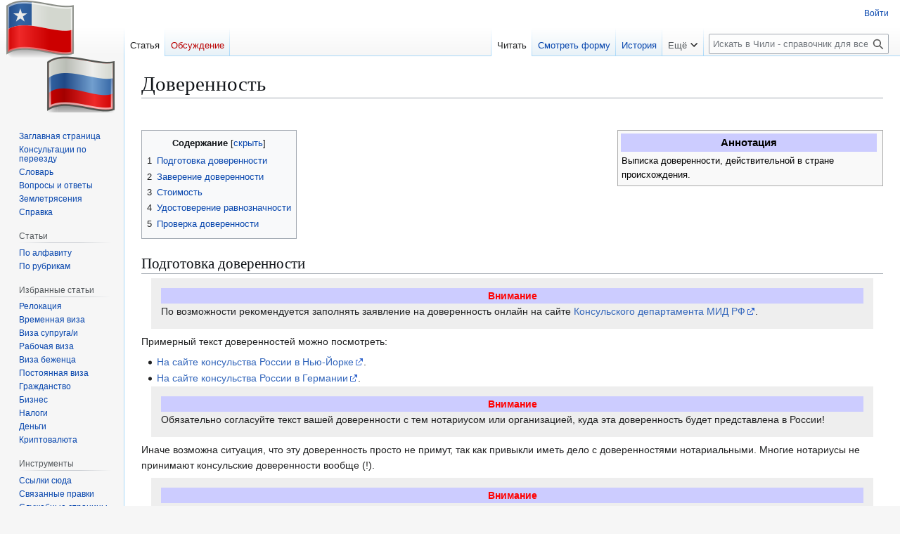

--- FILE ---
content_type: text/html; charset=UTF-8
request_url: http://chileru.org/%D0%94%D0%BE%D0%B2%D0%B5%D1%80%D0%B5%D0%BD%D0%BD%D0%BE%D1%81%D1%82%D1%8C
body_size: 12939
content:
<!DOCTYPE html>
<html class="client-nojs" lang="ru" dir="ltr">
<head>
<meta charset="UTF-8">
<title>Доверенность — Чили - справочник для всех</title>
<script>(function(){var className="client-js";var cookie=document.cookie.match(/(?:^|; )chilerumwclientpreferences=([^;]+)/);if(cookie){cookie[1].split('%2C').forEach(function(pref){className=className.replace(new RegExp('(^| )'+pref.replace(/-clientpref-\w+$|[^\w-]+/g,'')+'-clientpref-\\w+( |$)'),'$1'+pref+'$2');});}document.documentElement.className=className;}());RLCONF={"wgBreakFrames":false,"wgSeparatorTransformTable":[",\t."," \t,"],"wgDigitTransformTable":["",""],"wgDefaultDateFormat":"dmy","wgMonthNames":["","январь","февраль","март","апрель","май","июнь","июль","август","сентябрь","октябрь","ноябрь","декабрь"],"wgRequestId":"1d2e80f90f806c7f7c5167e0","wgCanonicalNamespace":"","wgCanonicalSpecialPageName":false,"wgNamespaceNumber":0,"wgPageName":"Доверенность","wgTitle":"Доверенность","wgCurRevisionId":5433,"wgRevisionId":5433,"wgArticleId":633,"wgIsArticle":true,"wgIsRedirect":false,"wgAction"
:"view","wgUserName":null,"wgUserGroups":["*"],"wgCategories":["Право","Документы","Статьи"],"wgPageViewLanguage":"ru","wgPageContentLanguage":"ru","wgPageContentModel":"wikitext","wgRelevantPageName":"Доверенность","wgRelevantArticleId":633,"wgIsProbablyEditable":false,"wgRelevantPageIsProbablyEditable":false,"wgRestrictionEdit":[],"wgRestrictionMove":[],"wgPageFormsTargetName":null,"wgPageFormsAutocompleteValues":[],"wgPageFormsAutocompleteOnAllChars":false,"wgPageFormsFieldProperties":[],"wgPageFormsCargoFields":[],"wgPageFormsDependentFields":[],"wgPageFormsCalendarValues":[],"wgPageFormsCalendarParams":[],"wgPageFormsCalendarHTML":null,"wgPageFormsGridValues":[],"wgPageFormsGridParams":[],"wgPageFormsContLangYes":null,"wgPageFormsContLangNo":null,"wgPageFormsContLangMonths":[],"wgPageFormsHeightForMinimizingInstances":800,"wgPageFormsDelayReload":false,"wgPageFormsShowOnSelect":[],"wgPageFormsScriptPath":"/extensions/PageForms","edgValues":[],
"wgPageFormsEDSettings":null,"wgAmericanDates":false,"wgCargoDefaultQueryLimit":100,"wgCargoMapClusteringMinimum":80,"wgCargoMonthNamesShort":["янв","фев","мар","апр","май","июн","июл","авг","сен","окт","ноя","дек"],"wgCiteReferencePreviewsActive":true,"wgPopupsFlags":0,"wgMFDisplayWikibaseDescriptions":{"search":false,"watchlist":false,"tagline":false},"wgCheckUserClientHintsHeadersJsApi":["architecture","bitness","brands","fullVersionList","mobile","model","platform","platformVersion"]};RLSTATE={"site.styles":"ready","user.styles":"ready","user":"ready","user.options":"loading","skins.vector.styles.legacy":"ready"};RLPAGEMODULES=["site","mediawiki.page.ready","mediawiki.toc","skins.vector.legacy.js","ext.SimpleTooltip","ext.popups","ext.checkUser.clientHints","ext.cargo.purge"];</script>
<script>(RLQ=window.RLQ||[]).push(function(){mw.loader.impl(function(){return["user.options@12s5i",function($,jQuery,require,module){mw.user.tokens.set({"patrolToken":"+\\","watchToken":"+\\","csrfToken":"+\\"});
}];});});</script>
<link rel="stylesheet" href="/load.php?lang=ru&amp;modules=skins.vector.styles.legacy&amp;only=styles&amp;skin=vector">
<script async="" src="/load.php?lang=ru&amp;modules=startup&amp;only=scripts&amp;raw=1&amp;skin=vector"></script>
<meta name="generator" content="MediaWiki 1.43.0">
<meta name="robots" content="max-image-preview:standard">
<meta name="format-detection" content="telephone=no">
<meta name="description" content="Выписка доверенности, действительной в стране происхождения.">
<meta name="viewport" content="width=1120">
<link rel="search" type="application/opensearchdescription+xml" href="/rest.php/v1/search" title="Чили - справочник для всех (ru)">
<link rel="EditURI" type="application/rsd+xml" href="http://chileru.org/api.php?action=rsd">
<link rel="license" href="https://creativecommons.org/licenses/by-sa/3.0/">
<link rel="alternate" type="application/atom+xml" title="Чили - справочник для всех — Atom-лента" href="/index.php?title=%D0%A1%D0%BB%D1%83%D0%B6%D0%B5%D0%B1%D0%BD%D0%B0%D1%8F:%D0%A1%D0%B2%D0%B5%D0%B6%D0%B8%D0%B5_%D0%BF%D1%80%D0%B0%D0%B2%D0%BA%D0%B8&amp;feed=atom">
</head>
<body class="skin-vector-legacy mediawiki ltr sitedir-ltr mw-hide-empty-elt ns-0 ns-subject page-Доверенность rootpage-Доверенность skin-vector action-view"><div id="mw-page-base" class="noprint"></div>
<div id="mw-head-base" class="noprint"></div>
<div id="content" class="mw-body" role="main">
	<a id="top"></a>
	<div id="siteNotice"></div>
	<div class="mw-indicators">
	</div>
	<h1 id="firstHeading" class="firstHeading mw-first-heading"><span class="mw-page-title-main">Доверенность</span></h1>
	<div id="bodyContent" class="vector-body">
		<div id="siteSub" class="noprint">Материал из Чили - справочник для всех</div>
		<div id="contentSub"><div id="mw-content-subtitle"></div></div>
		<div id="contentSub2"></div>
		
		<div id="jump-to-nav"></div>
		<a class="mw-jump-link" href="#mw-head">Перейти к навигации</a>
		<a class="mw-jump-link" href="#searchInput">Перейти к поиску</a>
		<div id="mw-content-text" class="mw-body-content"><div class="mw-content-ltr mw-parser-output" lang="ru" dir="ltr"><p><br />
</p>
<table style="width: 30em; font-size: 90%; border: 1px solid #aaaaaa; background-color: #f9f9f9; color: black; margin-bottom: 0.5em; margin-left: 1em; padding: 0.2em; float: right; clear: right; text-align:left;">
<tbody><tr>
<th style="text-align: center; background-color:#ccccff;"><big class="fn org">Аннотация</big>
</th></tr>
<tr>
<td>Выписка доверенности, действительной в стране происхождения.
</td>
<td>
</td></tr></tbody></table><div style="display:none"> </div>
<div id="toc" class="toc" role="navigation" aria-labelledby="mw-toc-heading"><input type="checkbox" role="button" id="toctogglecheckbox" class="toctogglecheckbox" style="display:none" /><div class="toctitle" lang="ru" dir="ltr"><h2 id="mw-toc-heading">Содержание</h2><span class="toctogglespan"><label class="toctogglelabel" for="toctogglecheckbox"></label></span></div>
<ul>
<li class="toclevel-1 tocsection-1"><a href="#Подготовка_доверенности"><span class="tocnumber">1</span> <span class="toctext">Подготовка доверенности</span></a></li>
<li class="toclevel-1 tocsection-2"><a href="#Заверение_доверенности"><span class="tocnumber">2</span> <span class="toctext">Заверение доверенности</span></a></li>
<li class="toclevel-1 tocsection-3"><a href="#Стоимость"><span class="tocnumber">3</span> <span class="toctext">Стоимость</span></a></li>
<li class="toclevel-1 tocsection-4"><a href="#Удостоверение_равнозначности"><span class="tocnumber">4</span> <span class="toctext">Удостоверение равнозначности</span></a></li>
<li class="toclevel-1 tocsection-5"><a href="#Проверка_доверенности"><span class="tocnumber">5</span> <span class="toctext">Проверка доверенности</span></a></li>
</ul>
</div>

<h2><span id=".D0.9F.D0.BE.D0.B4.D0.B3.D0.BE.D1.82.D0.BE.D0.B2.D0.BA.D0.B0_.D0.B4.D0.BE.D0.B2.D0.B5.D1.80.D0.B5.D0.BD.D0.BD.D0.BE.D1.81.D1.82.D0.B8"></span><span class="mw-headline" id="Подготовка_доверенности">Подготовка доверенности</span></h2>
<div style="background-color:#EEE;text-width:100%;margin-left:1em;margin-right:1em;padding:1em;"><div style="font-size:100%;font-weight:bold;background-color:#CCF;text-align:center;color:red">Внимание</div>По возможности рекомендуется заполнять заявление на доверенность онлайн на сайте <a target="_blank" rel="nofollow noreferrer noopener" class="external text" href="https://notary.kdmid.ru/">Консульского департамента МИД РФ</a>.</div>
<p>Примерный текст доверенностей можно посмотреть:
</p>
<ul><li><a target="_blank" rel="nofollow noreferrer noopener" class="external text" href="https://newyork.mid.ru/obrazcy-doverennostej">На сайте консульства России в Нью-Йорке</a>.</li>
<li><a target="_blank" rel="nofollow noreferrer noopener" class="external text" href="https://russische-botschaft.ru/ru/consulate/informaciya-po-voprosam-notariata/blanki-doverennostey/">На сайте консульства России в Германии</a>.</li></ul>
<div style="background-color:#EEE;text-width:100%;margin-left:1em;margin-right:1em;padding:1em;"><div style="font-size:100%;font-weight:bold;background-color:#CCF;text-align:center;color:red">Внимание</div>Обязательно согласуйте текст вашей доверенности с тем нотариусом или организацией, куда эта доверенность будет представлена в России!</div>
<p>Иначе возможна ситуация, что эту доверенность просто не примут, так как привыкли иметь дело с доверенностями нотариальными. Многие нотариусы не принимают консульские доверенности вообще (!). 
</p>
<div style="background-color:#EEE;text-width:100%;margin-left:1em;margin-right:1em;padding:1em;"><div style="font-size:100%;font-weight:bold;background-color:#CCF;text-align:center;color:red">Внимание</div>С конца 2016 года основные сведения из доверенностей, которые заверяются в консульстве России в Чили, вводятся в Единую информационную систему нотариата России (ЕИС).</div>
<p>Поэтому нотариусы, банки и другие уполномоченные организации могут проверить консульские доверенности онлайн, наравне с доверенностями нотариальными. Обратите внимание, что консульские доверенности могут попадать в электронную систему с задержкой - до одной недели, иногда и больше.
Данные доверителя могут быть внесены в доверенность как из загранпаспорта, так и из внутреннего паспорта. При прочих равных лучше вносить данные из внутреннего паспорта, так как в базах данных российских организаций занесены именно сведения из паспорта внутреннего. Вы можете также внести <b>данные обоих паспортов</b>: внутреннего и заграничного.
</p><p>После заполнения доверенности онлайн отправьте сканы паспорта (разворот с фотографией и прописка) доверителя и доверенного лица, а также чек об оплате, на электронную почту консульского отдела <a href="/cdn-cgi/l/email-protection" class="__cf_email__" data-cfemail="f182909f859890969eb1959a82df8384">[email&#160;protected]</a>, после чего зарезервируйте время приема через сайт <a target="_blank" rel="nofollow noreferrer noopener" class="external free" href="https://q.midpass.ru/">https://q.midpass.ru/</a>.
</p>
<h2><span id=".D0.97.D0.B0.D0.B2.D0.B5.D1.80.D0.B5.D0.BD.D0.B8.D0.B5_.D0.B4.D0.BE.D0.B2.D0.B5.D1.80.D0.B5.D0.BD.D0.BD.D0.BE.D1.81.D1.82.D0.B8"></span><span class="mw-headline" id="Заверение_доверенности">Заверение доверенности</span></h2>
<p>Официальные лица консульского отдела заверяют подпись на доверенности согласно <a target="_blank" rel="nofollow noreferrer noopener" class="external text" href="https://www.consultant.ru/document/cons_doc_LAW_1581/8059c5d42a3bde714063a0913194be6f61bf4877/">п.6 ст.38 "Основ законодательства Российской Федерации о нотариате"</a>. Сам текст доверенности нужно принести на флешке, а также желательно в распечатанном виде. 
</p>
<div style="background-color:#EEE;text-width:100%;margin-left:1em;margin-right:1em;padding:1em;"><div style="font-size:100%;font-weight:bold;background-color:#CCF;text-align:center;color:red">Внимание</div>В консульстве не проверяют юридическую корректность доверенности, а только проверяют личность и удостоверяют подпись.  Ответственность за правильность доверенности лежит на заявителе.</div>
<p>На доверенность, заверенную у консула, распространяются общие правила, изложенные <a target="_blank" rel="nofollow noreferrer noopener" class="external text" href="https://www.consultant.ru/document/cons_doc_LAW_5142/199fae4b912cb0fa9a3b1bd17fe7f2f512d6ac78/">в гл.10 Гражданского кодекса РФ</a>. В частности, срок действия доверенности может быть указан любой, если же он не указан - считается, что доверенность действительна 1 год (ст. 186 ГК РФ). Действие доверенности прекращается в следующих случаях (ст.188 ГК РФ):
</p>
<ul><li>истек срок доверенности.</li>
<li>доверитель отозвал доверенность.</li>
<li>доверяемый отказался от полномочий по данной доверенности.</li>
<li>доверитель или доверяемый умер, либо признан недееспособным или безвестно отсутствующим.</li></ul>
<p>Также см. <a href="/Embajada_y_Consulado_de_la_Federaci%C3%B3n_de_Rusia_en_la_Rep%C3%BAblica_de_Chile#.D0.9F.D0.BE_.D0.BA.D0.B0.D0.BA.D0.BE.D0.BC.D1.83_.D0.BF.D0.B0.D1.81.D0.BF.D0.BE.D1.80.D1.82.D1.83_.D0.B7.D0.B0.D0.B2.D0.B5.D1.80.D1.8F.D1.8E.D1.82_.D0.B4.D0.BE.D0.B2.D0.B5.D1.80.D0.B5.D0.BD.D0.BD.D0.BE.D1.81.D1.82.D1.8C_-_.D0.B2.D0.BD.D1.83.D1.82.D1.80.D0.B5.D0.BD.D0.BD.D0.B5.D0.BC.D1.83_.D0.B8.D0.BB.D0.B8_.D0.B7.D0.B0.D0.B3.D1.80.D0.B0.D0.BD.D0.BF.D0.B0.D1.81.D0.BF.D0.BE.D1.80.D1.82.D1.83.3F" class="mw-redirect" title="Embajada y Consulado de la Federación de Rusia en la República de Chile">здесь</a>.
</p>
<h2><span id=".D0.A1.D1.82.D0.BE.D0.B8.D0.BC.D0.BE.D1.81.D1.82.D1.8C"></span><span class="mw-headline" id="Стоимость">Стоимость</span></h2>
<p>Стоимость заверения подписи на доверенности:
</p>
<ul><li>Удостоверение доверенностей на право пользования/распоряжения <b>имуществом (в том числе недвижимым) и автомототранспортными средствами</b> на территории РФ: для близких родственников (супруг/а, родители, дети, полнородные братья и сестры) - 40 долларов, прочим лицам - <b>70 долларов</b>. <b>Внимание!</b> Если вы родственники, но имеете разные фамилии, также необходимо иметь документы, подтверждающие ваше родство, и паспортные данные.</li>
<li>Удостоверение доверенностей: на получение и распоряжение <b>денежными средствами</b>; на получение <b>посылок, корреспонденции и документов</b>; доверенностей, выдаваемых в порядке <b>передоверия</b> - <b>40 долларов</b>.</li>
<li>Для прочих доверенностей - <b>40 долларов</b> США.</li></ul>
<div style="background-color:#EEE;text-width:100%;margin-left:1em;margin-right:1em;padding:1em;"><div style="font-size:100%;font-weight:bold;background-color:#CCF;text-align:center;color:red">Внимание</div> <b>Обязательно</b> приносите текст доверенности на флешке в формате MS Word, т.к. консульский работник добавит в конец доверенности свой абзац (вице-консул такой-то заверяет и т.п.). </div>
<h2><span id=".D0.A3.D0.B4.D0.BE.D1.81.D1.82.D0.BE.D0.B2.D0.B5.D1.80.D0.B5.D0.BD.D0.B8.D0.B5_.D1.80.D0.B0.D0.B2.D0.BD.D0.BE.D0.B7.D0.BD.D0.B0.D1.87.D0.BD.D0.BE.D1.81.D1.82.D0.B8"></span><span class="mw-headline" id="Удостоверение_равнозначности">Удостоверение равнозначности</span></h2>
<p>С июля 2024 года доступна услуга - "удостоверение равнозначности электронного документа документу на бумажном носителе".  Стоимость этой услуги - <b>10 долларов США за каждую страницу</b>. Доверенность на бумаге оцифровывается консульским работником, в результате чего получается два файла: текст доверенности в формате PDF (скан бумажной доверенности с разрешением 300 dpi) и файл  в формате PKCS#7 ("отделенная электронная подпись в кодировке DER") с расширением .sig. Формат файлов определен в <a target="_blank" rel="nofollow noreferrer noopener" class="external text" href="https://ivo.garant.ru/#/document/74716470/paragraph/12:0">Приказе Министерства юстиции РФ от 30 сентября 2020 г. N 227 "Об утверждении требований к формату нотариально оформляемого документа в электронной форме"</a>. В совокупности эти два файла и есть электронный документ, тождественный бумажному.
</p><p>Эти файлы можно затем передать по электронной почте нотариусу в России, который распечатает доверенность и заверит ее своей подписью. Стоимость этой услуги в России - 50 рублей за 1 страницу плюс "услуги технического и правого характера", размер которых определяет сам нотариус. Это избавляет от необходимости передавать доверенность в Россию в бумажном виде.
</p>
<div style="background-color:#EEE;text-width:100%;margin-left:1em;margin-right:1em;padding:1em;"><div style="font-size:100%;font-weight:bold;background-color:#CCF;text-align:center;color:blue">Цитата</div>С 1 июля 2024 г. вступил в силу Федеральный закон от 12 декабря 2023 г. № 587-ФЗ «О внесении изменений в статью 38 Основ законодательства Российской Федерации о нотариате и статью 26 Федерального закона «Консульский устав Российской Федерации».
<p>Закон наделяет консульских должностных лиц полномочиями по удостоверению равнозначности электронного документа документу на бумажном носителе путем изготовления электронного образа документа на бумажном носителе и подписания его квалифицированной электронной подписью консульского должностного лица.
</p>
Электронный образ документа направляется заявителю на указанный им адрес электронной почты для последующей самостоятельной передачи (пересылки) полученного файла находящемуся на территории Российской Федерации заинтересованному лицу, которое сможет обратиться к российскому нотариусу за совершением «зеркального» нотариального действия по удостоверению равнозначности документа на бумажном носителе электронному документу: нотариус на основании представленного ему электронного документа изготавливает аналогичный документ на бумажном носителе и передает этот документ лицу, обратившемуся за совершением нотариального действия.<br /><div style="text-align:right;color:blue"><a target="_blank" rel="nofollow noreferrer noopener" class="external free" href="https://spain.mid.ru/ru/consular-services/consulate-ru/notary-office/identity-card/">https://spain.mid.ru/ru/consular-services/consulate-ru/notary-office/identity-card/</a></div></div>
<h2><span id=".D0.9F.D1.80.D0.BE.D0.B2.D0.B5.D1.80.D0.BA.D0.B0_.D0.B4.D0.BE.D0.B2.D0.B5.D1.80.D0.B5.D0.BD.D0.BD.D0.BE.D1.81.D1.82.D0.B8"></span><span class="mw-headline" id="Проверка_доверенности">Проверка доверенности</span></h2>
<p>Имеется <b>публичный</b> сервис Федеральной нотариальной палаты РФ "Проверка доверенности по реквизитам":<br />
<a target="_blank" rel="nofollow noreferrer noopener" class="external text" href="https://www.reestr-dover.ru">https://www.reestr-dover.ru</a>
</p><p>Сведения о доверенностях, удостоверенных консульскими должностными лицами в загранучреждениях МИД России, вносятся на этот сайт  в течение 7 рабочих дней с даты удостоверения доверенности.
</p><p>Этот сервис не предоставляет деталей документа, а только сообщает, что доверенность найдена, и сведений о ее отмене не имеется (то есть доверенность действительна). 
</p><p>Чтобы воспользоваться этим сервисом, необходимо ввести:
</p>
<ul><li>Реестровый номер со всеми слешами, например: "516Н/18/2" (буква в номере - заглавная русская "эн").</li>
<li>Дата удостоверения - выбрать мышью из меню.</li>
<li>Кто удостоверил - ФИО, например, "Михаил Александрович Осипов".</li>
<li>Кто удостоверил - Страна: выбрать мышью из меню.</li></ul>
<p>Далее необходимо заполнить капчу (не забудьте переключить клавиатуру на латиницу). Если доверенность найдена, ответ будет примерно таким:<br />
<i>"Документ найден. Регистрационный номер в реестре нотариальных действий ЕИС 93813217 от 15:26 26.12.2018. Нотариально удостоверенных распоряжений об отмене доверенностей, содержащих сведения об отмене доверенности от 14.12.2018 за реестровым номером 516Н/18/2, не найдено."</i>
</p>
<!-- 
NewPP limit report
Cached time: 20260120081132
Cache expiry: 3600
Reduced expiry: true
Complications: [show‐toc]
CPU time usage: 0.016 seconds
Real time usage: 0.020 seconds
Preprocessor visited node count: 113/1000000
Post‐expand include size: 5934/2097152 bytes
Template argument size: 4283/2097152 bytes
Highest expansion depth: 6/100
Expensive parser function count: 0/100
Unstrip recursion depth: 0/20
Unstrip post‐expand size: 1/5000000 bytes
-->
<!--
Transclusion expansion time report (%,ms,calls,template)
100.00%    9.602      1 -total
 57.05%    5.478      1 Шаблон:Статья
 20.85%    2.002      1 Шаблон:Metadesc
 20.41%    1.960      5 Шаблон:Внимание
 18.46%    1.773      1 Шаблон:Цитата
-->

<!-- Saved in parser cache with key chileru:pcache:idhash:633-0!canonical and timestamp 20260120081132 and revision id 5433. Rendering was triggered because: page-view
 -->
</div>
<div class="printfooter" data-nosnippet="">Источник — <a dir="ltr" href="http://chileru.org/index.php?title=Доверенность&amp;oldid=5433">http://chileru.org/index.php?title=Доверенность&amp;oldid=5433</a></div></div>
		<div id="catlinks" class="catlinks" data-mw="interface"><div id="mw-normal-catlinks" class="mw-normal-catlinks"><a href="/%D0%A1%D0%BB%D1%83%D0%B6%D0%B5%D0%B1%D0%BD%D0%B0%D1%8F:%D0%9A%D0%B0%D1%82%D0%B5%D0%B3%D0%BE%D1%80%D0%B8%D0%B8" title="Служебная:Категории">Категории</a>: <ul><li><a href="/%D0%9A%D0%B0%D1%82%D0%B5%D0%B3%D0%BE%D1%80%D0%B8%D1%8F:%D0%9F%D1%80%D0%B0%D0%B2%D0%BE" title="Категория:Право">Право</a></li><li><a href="/%D0%9A%D0%B0%D1%82%D0%B5%D0%B3%D0%BE%D1%80%D0%B8%D1%8F:%D0%94%D0%BE%D0%BA%D1%83%D0%BC%D0%B5%D0%BD%D1%82%D1%8B" title="Категория:Документы">Документы</a></li><li><a href="/%D0%9A%D0%B0%D1%82%D0%B5%D0%B3%D0%BE%D1%80%D0%B8%D1%8F:%D0%A1%D1%82%D0%B0%D1%82%D1%8C%D0%B8" title="Категория:Статьи">Статьи</a></li></ul></div></div>
	</div>
</div>

<div id="mw-navigation">
	<h2>Навигация</h2>
	<div id="mw-head">
		
<nav id="p-personal" class="mw-portlet mw-portlet-personal vector-user-menu-legacy vector-menu" aria-labelledby="p-personal-label"  >
	<h3
		id="p-personal-label"
		
		class="vector-menu-heading "
	>
		<span class="vector-menu-heading-label">Персональные инструменты</span>
	</h3>
	<div class="vector-menu-content">
		
		<ul class="vector-menu-content-list">
			
			<li id="pt-login" class="mw-list-item"><a href="/index.php?title=%D0%A1%D0%BB%D1%83%D0%B6%D0%B5%D0%B1%D0%BD%D0%B0%D1%8F:%D0%92%D1%85%D0%BE%D0%B4&amp;returnto=%D0%94%D0%BE%D0%B2%D0%B5%D1%80%D0%B5%D0%BD%D0%BD%D0%BE%D1%81%D1%82%D1%8C" title="Здесь можно зарегистрироваться в системе, но это необязательно. [o]" accesskey="o"><span>Войти</span></a></li>
		</ul>
		
	</div>
</nav>

		<div id="left-navigation">
			
<nav id="p-namespaces" class="mw-portlet mw-portlet-namespaces vector-menu-tabs vector-menu-tabs-legacy vector-menu" aria-labelledby="p-namespaces-label"  >
	<h3
		id="p-namespaces-label"
		
		class="vector-menu-heading "
	>
		<span class="vector-menu-heading-label">Пространства имён</span>
	</h3>
	<div class="vector-menu-content">
		
		<ul class="vector-menu-content-list">
			
			<li id="ca-nstab-main" class="selected mw-list-item"><a href="/%D0%94%D0%BE%D0%B2%D0%B5%D1%80%D0%B5%D0%BD%D0%BD%D0%BE%D1%81%D1%82%D1%8C" title="Просмотреть контентную страницу [c]" accesskey="c"><span>Статья</span></a></li><li id="ca-talk" class="new mw-list-item"><a href="/index.php?title=%D0%9E%D0%B1%D1%81%D1%83%D0%B6%D0%B4%D0%B5%D0%BD%D0%B8%D0%B5:%D0%94%D0%BE%D0%B2%D0%B5%D1%80%D0%B5%D0%BD%D0%BD%D0%BE%D1%81%D1%82%D1%8C&amp;action=edit&amp;redlink=1" rel="discussion" class="new" title="Обсуждение основной страницы (страница не существует) [t]" accesskey="t"><span>Обсуждение</span></a></li>
		</ul>
		
	</div>
</nav>

			
<nav id="p-variants" class="mw-portlet mw-portlet-variants emptyPortlet vector-menu-dropdown vector-menu" aria-labelledby="p-variants-label"  >
	<input type="checkbox"
		id="p-variants-checkbox"
		role="button"
		aria-haspopup="true"
		data-event-name="ui.dropdown-p-variants"
		class="vector-menu-checkbox"
		aria-labelledby="p-variants-label"
	>
	<label
		id="p-variants-label"
		
		class="vector-menu-heading "
	>
		<span class="vector-menu-heading-label">русский</span>
	</label>
	<div class="vector-menu-content">
		
		<ul class="vector-menu-content-list">
			
			
		</ul>
		
	</div>
</nav>

		</div>
		<div id="right-navigation">
			
<nav id="p-views" class="mw-portlet mw-portlet-views vector-menu-tabs vector-menu-tabs-legacy vector-menu" aria-labelledby="p-views-label"  >
	<h3
		id="p-views-label"
		
		class="vector-menu-heading "
	>
		<span class="vector-menu-heading-label">Просмотры</span>
	</h3>
	<div class="vector-menu-content">
		
		<ul class="vector-menu-content-list">
			
			<li id="ca-view" class="selected mw-list-item"><a href="/%D0%94%D0%BE%D0%B2%D0%B5%D1%80%D0%B5%D0%BD%D0%BD%D0%BE%D1%81%D1%82%D1%8C"><span>Читать</span></a></li><li id="ca-formedit" class="mw-list-item"><a href="/index.php?title=%D0%94%D0%BE%D0%B2%D0%B5%D1%80%D0%B5%D0%BD%D0%BD%D0%BE%D1%81%D1%82%D1%8C&amp;action=formedit" title="Редактировать эту страницу формой [&amp;]" accesskey="&amp;"><span>Смотреть форму</span></a></li><li id="ca-history" class="mw-list-item"><a href="/index.php?title=%D0%94%D0%BE%D0%B2%D0%B5%D1%80%D0%B5%D0%BD%D0%BD%D0%BE%D1%81%D1%82%D1%8C&amp;action=history" title="Журнал изменений страницы [h]" accesskey="h"><span>История</span></a></li>
		</ul>
		
	</div>
</nav>

			
<nav id="p-cactions" class="mw-portlet mw-portlet-cactions vector-menu-dropdown vector-menu" aria-labelledby="p-cactions-label"  title="Больше возможностей" >
	<input type="checkbox"
		id="p-cactions-checkbox"
		role="button"
		aria-haspopup="true"
		data-event-name="ui.dropdown-p-cactions"
		class="vector-menu-checkbox"
		aria-labelledby="p-cactions-label"
	>
	<label
		id="p-cactions-label"
		
		class="vector-menu-heading "
	>
		<span class="vector-menu-heading-label">Ещё</span>
	</label>
	<div class="vector-menu-content">
		
		<ul class="vector-menu-content-list">
			
			<li id="ca-cargo-purge" class="mw-list-item"><a href="/index.php?title=%D0%94%D0%BE%D0%B2%D0%B5%D1%80%D0%B5%D0%BD%D0%BD%D0%BE%D1%81%D1%82%D1%8C&amp;action=purge"><span>Очистить кэш</span></a></li>
		</ul>
		
	</div>
</nav>

			
<div id="p-search" role="search" class="vector-search-box-vue  vector-search-box-show-thumbnail vector-search-box-auto-expand-width vector-search-box">
	<h3 >Поиск</h3>
	<form action="/index.php" id="searchform" class="vector-search-box-form">
		<div id="simpleSearch"
			class="vector-search-box-inner"
			 data-search-loc="header-navigation">
			<input class="vector-search-box-input"
				 type="search" name="search" placeholder="Искать в Чили - справочник для всех" aria-label="Искать в Чили - справочник для всех" autocapitalize="sentences" title="Искать в Чили - справочник для всех [f]" accesskey="f" id="searchInput"
			>
			<input type="hidden" name="title" value="Служебная:Поиск">
			<input id="mw-searchButton"
				 class="searchButton mw-fallbackSearchButton" type="submit" name="fulltext" title="Найти страницы, содержащие указанный текст" value="Найти">
			<input id="searchButton"
				 class="searchButton" type="submit" name="go" title="Перейти к странице, имеющей в точности такое название" value="Перейти">
		</div>
	</form>
</div>

		</div>
	</div>
	
<div id="mw-panel" class="vector-legacy-sidebar">
	<div id="p-logo" role="banner">
		<a class="mw-wiki-logo" href="/%D0%97%D0%B0%D0%B3%D0%BB%D0%B0%D0%B2%D0%BD%D0%B0%D1%8F_%D1%81%D1%82%D1%80%D0%B0%D0%BD%D0%B8%D1%86%D0%B0"
			title="Перейти на заглавную страницу"></a>
	</div>
	
<nav id="p-navigation" class="mw-portlet mw-portlet-navigation vector-menu-portal portal vector-menu" aria-labelledby="p-navigation-label"  >
	<h3
		id="p-navigation-label"
		
		class="vector-menu-heading "
	>
		<span class="vector-menu-heading-label">Навигация</span>
	</h3>
	<div class="vector-menu-content">
		
		<ul class="vector-menu-content-list">
			
			<li id="n-mainpage-description" class="mw-list-item"><a href="/%D0%97%D0%B0%D0%B3%D0%BB%D0%B0%D0%B2%D0%BD%D0%B0%D1%8F_%D1%81%D1%82%D1%80%D0%B0%D0%BD%D0%B8%D1%86%D0%B0" title="Перейти на заглавную страницу [z]" accesskey="z"><span>Заглавная страница</span></a></li><li id="n-Консультации-по-переезду" class="mw-list-item"><a href="/%D0%9F%D0%BE%D0%BC%D0%BE%D1%89%D1%8C_%D0%B2_%D0%BE%D1%84%D0%BE%D1%80%D0%BC%D0%BB%D0%B5%D0%BD%D0%B8%D0%B8"><span>Консультации по переезду</span></a></li><li id="n-Словарь" class="mw-list-item"><a href="/%D0%A1%D0%BB%D0%BE%D0%B2%D0%B0%D1%80%D1%8C"><span>Словарь</span></a></li><li id="n-Вопросы-и-ответы" class="mw-list-item"><a href="/%D0%92%D0%BE%D0%BF%D1%80%D0%BE%D1%81%D1%8B_%D0%B8_%D0%BE%D1%82%D0%B2%D0%B5%D1%82%D1%8B"><span>Вопросы и ответы</span></a></li><li id="n-Землетрясения" class="mw-list-item"><a href="/%D0%97%D0%B5%D0%BC%D0%BB%D0%B5%D1%82%D1%80%D1%8F%D1%81%D0%B5%D0%BD%D0%B8%D1%8F"><span>Землетрясения</span></a></li><li id="n-Справка" class="mw-list-item"><a href="/%D0%A1%D0%BF%D1%80%D0%B0%D0%B2%D0%BA%D0%B0:%D0%A1%D0%BE%D0%B4%D0%B5%D1%80%D0%B6%D0%B0%D0%BD%D0%B8%D0%B5"><span>Справка</span></a></li>
		</ul>
		
	</div>
</nav>

	
<nav id="p-Статьи" class="mw-portlet mw-portlet-Статьи vector-menu-portal portal vector-menu" aria-labelledby="p-Статьи-label"  >
	<h3
		id="p-Статьи-label"
		
		class="vector-menu-heading "
	>
		<span class="vector-menu-heading-label">Статьи</span>
	</h3>
	<div class="vector-menu-content">
		
		<ul class="vector-menu-content-list">
			
			<li id="n-По-алфавиту" class="mw-list-item"><a href="/%D0%A1%D0%BF%D0%B8%D1%81%D0%BE%D0%BA_%D1%81%D1%82%D0%B0%D1%82%D0%B5%D0%B9"><span>По алфавиту</span></a></li><li id="n-По-рубрикам" class="mw-list-item"><a href="/%D0%A1%D1%82%D0%B0%D1%82%D1%8C%D0%B8"><span>По рубрикам</span></a></li>
		</ul>
		
	</div>
</nav>

<nav id="p-Избранные_статьи" class="mw-portlet mw-portlet-Избранные_статьи vector-menu-portal portal vector-menu" aria-labelledby="p-Избранные_статьи-label"  >
	<h3
		id="p-Избранные_статьи-label"
		
		class="vector-menu-heading "
	>
		<span class="vector-menu-heading-label">Избранные статьи</span>
	</h3>
	<div class="vector-menu-content">
		
		<ul class="vector-menu-content-list">
			
			<li id="n-Релокация" class="mw-list-item"><a href="/%D0%97%D0%B0%D0%B3%D0%BB%D0%B0%D0%B2%D0%BD%D0%B0%D1%8F_%D1%81%D1%82%D1%80%D0%B0%D0%BD%D0%B8%D1%86%D0%B0#Статьи_для_переезжающих_в_Чили"><span>Релокация</span></a></li><li id="n-Временная-виза" class="mw-list-item"><a href="/%D0%92%D1%80%D0%B5%D0%BC%D0%B5%D0%BD%D0%BD%D0%B0%D1%8F_%D0%B2%D0%B8%D0%B7%D0%B0"><span>Временная виза</span></a></li><li id="n-Виза-супруга/и" class="mw-list-item"><a href="/%D0%92%D0%B8%D0%B7%D0%B0_%D0%B4%D0%BB%D1%8F_%D0%B2%D0%BE%D1%81%D1%81%D0%BE%D0%B5%D0%B4%D0%B8%D0%BD%D0%B5%D0%BD%D0%B8%D1%8F_%D1%81%D0%B5%D0%BC%D1%8C%D0%B8"><span>Виза супруга/и</span></a></li><li id="n-Рабочая-виза" class="mw-list-item"><a href="/%D0%A0%D0%B0%D0%B1%D0%BE%D1%87%D0%B0%D1%8F_%D0%B2%D0%B8%D0%B7%D0%B0"><span>Рабочая виза</span></a></li><li id="n-Виза-беженца" class="mw-list-item"><a href="/%D0%92%D0%B8%D0%B7%D0%B0_%D0%B1%D0%B5%D0%B6%D0%B5%D0%BD%D1%86%D0%B0"><span>Виза беженца</span></a></li><li id="n-Постоянная-виза" class="mw-list-item"><a href="/%D0%9F%D0%BE%D1%81%D1%82%D0%BE%D1%8F%D0%BD%D0%BD%D0%B0%D1%8F_%D0%B2%D0%B8%D0%B7%D0%B0"><span>Постоянная виза</span></a></li><li id="n-Гражданство" class="mw-list-item"><a href="/%D0%93%D1%80%D0%B0%D0%B6%D0%B4%D0%B0%D0%BD%D1%81%D1%82%D0%B2%D0%BE_%D0%A7%D0%B8%D0%BB%D0%B8"><span>Гражданство</span></a></li><li id="n-Бизнес" class="mw-list-item"><a href="/%D0%91%D0%B8%D0%B7%D0%BD%D0%B5%D1%81_%D0%B2_%D0%A7%D0%B8%D0%BB%D0%B8"><span>Бизнес</span></a></li><li id="n-Налоги" class="mw-list-item"><a href="/%D0%9D%D0%B0%D0%BB%D0%BE%D0%B3%D0%B8"><span>Налоги</span></a></li><li id="n-Деньги" class="mw-list-item"><a href="/%D0%94%D0%B5%D0%BD%D1%8C%D0%B3%D0%B8_%D0%B8_%D0%BF%D0%BB%D0%B0%D1%82%D0%B5%D0%B6%D0%BD%D1%8B%D0%B5_%D0%BA%D0%B0%D1%80%D1%82%D1%8B"><span>Деньги</span></a></li><li id="n-Криптовалюта" class="mw-list-item"><a href="/%D0%9A%D1%80%D0%B8%D0%BF%D1%82%D0%BE%D0%B2%D0%B0%D0%BB%D1%8E%D1%82%D0%B0"><span>Криптовалюта</span></a></li>
		</ul>
		
	</div>
</nav>

<nav id="p-tb" class="mw-portlet mw-portlet-tb vector-menu-portal portal vector-menu" aria-labelledby="p-tb-label"  >
	<h3
		id="p-tb-label"
		
		class="vector-menu-heading "
	>
		<span class="vector-menu-heading-label">Инструменты</span>
	</h3>
	<div class="vector-menu-content">
		
		<ul class="vector-menu-content-list">
			
			<li id="t-whatlinkshere" class="mw-list-item"><a href="/%D0%A1%D0%BB%D1%83%D0%B6%D0%B5%D0%B1%D0%BD%D0%B0%D1%8F:%D0%A1%D1%81%D1%8B%D0%BB%D0%BA%D0%B8_%D1%81%D1%8E%D0%B4%D0%B0/%D0%94%D0%BE%D0%B2%D0%B5%D1%80%D0%B5%D0%BD%D0%BD%D0%BE%D1%81%D1%82%D1%8C" title="Список всех страниц, ссылающихся на данную [j]" accesskey="j"><span>Ссылки сюда</span></a></li><li id="t-recentchangeslinked" class="mw-list-item"><a href="/%D0%A1%D0%BB%D1%83%D0%B6%D0%B5%D0%B1%D0%BD%D0%B0%D1%8F:%D0%A1%D0%B2%D1%8F%D0%B7%D0%B0%D0%BD%D0%BD%D1%8B%D0%B5_%D0%BF%D1%80%D0%B0%D0%B2%D0%BA%D0%B8/%D0%94%D0%BE%D0%B2%D0%B5%D1%80%D0%B5%D0%BD%D0%BD%D0%BE%D1%81%D1%82%D1%8C" rel="nofollow" title="Последние изменения в страницах, на которые ссылается эта страница [k]" accesskey="k"><span>Связанные правки</span></a></li><li id="t-specialpages" class="mw-list-item"><a href="/%D0%A1%D0%BB%D1%83%D0%B6%D0%B5%D0%B1%D0%BD%D0%B0%D1%8F:%D0%A1%D0%BF%D0%B5%D1%86%D1%81%D1%82%D1%80%D0%B0%D0%BD%D0%B8%D1%86%D1%8B" title="Список служебных страниц [q]" accesskey="q"><span>Служебные страницы</span></a></li><li id="t-print" class="mw-list-item"><a href="javascript:print();" rel="alternate" title="Версия этой страницы для печати [p]" accesskey="p"><span>Версия для печати</span></a></li><li id="t-permalink" class="mw-list-item"><a href="/index.php?title=%D0%94%D0%BE%D0%B2%D0%B5%D1%80%D0%B5%D0%BD%D0%BD%D0%BE%D1%81%D1%82%D1%8C&amp;oldid=5433" title="Постоянная ссылка на эту версию страницы"><span>Постоянная ссылка</span></a></li><li id="t-info" class="mw-list-item"><a href="/index.php?title=%D0%94%D0%BE%D0%B2%D0%B5%D1%80%D0%B5%D0%BD%D0%BD%D0%BE%D1%81%D1%82%D1%8C&amp;action=info" title="Подробнее об этой странице"><span>Сведения о странице</span></a></li><li id="t-cargopagevalueslink" class="mw-list-item"><a href="/index.php?title=%D0%94%D0%BE%D0%B2%D0%B5%D1%80%D0%B5%D0%BD%D0%BD%D0%BE%D1%81%D1%82%D1%8C&amp;action=pagevalues" rel="cargo-pagevalues"><span>Данные cargo</span></a></li>
		</ul>
		
	</div>
</nav>

	
</div>

</div>

<footer id="footer" class="mw-footer" >
	<ul id="footer-info">
	<li id="footer-info-lastmod"> Эта страница в последний раз была отредактирована 12 марта 2025 в 10:06.</li>
	<li id="footer-info-copyright">Содержание доступно по лицензии <a class="external" rel="nofollow" href="https://creativecommons.org/licenses/by-sa/3.0/">Creative Commons Attribution Share Alike</a> (если не указано иное).</li>
</ul>

	<ul id="footer-places">
	<li id="footer-places-privacy"><a href="/ChileRU:%D0%9F%D0%BE%D0%BB%D0%B8%D1%82%D0%B8%D0%BA%D0%B0_%D0%BA%D0%BE%D0%BD%D1%84%D0%B8%D0%B4%D0%B5%D0%BD%D1%86%D0%B8%D0%B0%D0%BB%D1%8C%D0%BD%D0%BE%D1%81%D1%82%D0%B8">Политика конфиденциальности</a></li>
	<li id="footer-places-about"><a href="/ChileRU:%D0%9E%D0%BF%D0%B8%D1%81%D0%B0%D0%BD%D0%B8%D0%B5">О Чили - справочник для всех</a></li>
	<li id="footer-places-disclaimers"><a href="/ChileRU:%D0%9E%D1%82%D0%BA%D0%B0%D0%B7_%D0%BE%D1%82_%D0%BE%D1%82%D0%B2%D0%B5%D1%82%D1%81%D1%82%D0%B2%D0%B5%D0%BD%D0%BD%D0%BE%D1%81%D1%82%D0%B8">Отказ от ответственности</a></li>
	<li id="footer-places-mobileview"><a href="http://chileru.org/index.php?title=%D0%94%D0%BE%D0%B2%D0%B5%D1%80%D0%B5%D0%BD%D0%BD%D0%BE%D1%81%D1%82%D1%8C&amp;mobileaction=toggle_view_mobile" class="noprint stopMobileRedirectToggle">Мобильная версия</a></li>
</ul>

	<ul id="footer-icons" class="noprint">
	<li id="footer-poweredbyico"><a href="http://www.chileru.org/" class="cdx-button cdx-button--fake-button cdx-button--size-large cdx-button--fake-button--enabled" target="_blank"><img src="/images/Logo_ChileRU.png" alt="Чили - справочник для всех" height="60" width="60" loading="lazy"></a></li>
</ul>

</footer>

<script data-cfasync="false" src="/cdn-cgi/scripts/5c5dd728/cloudflare-static/email-decode.min.js"></script><script src="https://www.googletagmanager.com/gtag/js?id=G-NP8B4D3CQ6" async=""></script><script>
window.dataLayer = window.dataLayer || [];

function gtag(){dataLayer.push(arguments);}
gtag('js', new Date());
gtag('config', 'G-NP8B4D3CQ6', {});
</script>

<script>(RLQ=window.RLQ||[]).push(function(){mw.config.set({"wgBackendResponseTime":184,"wgPageParseReport":{"limitreport":{"cputime":"0.016","walltime":"0.020","ppvisitednodes":{"value":113,"limit":1000000},"postexpandincludesize":{"value":5934,"limit":2097152},"templateargumentsize":{"value":4283,"limit":2097152},"expansiondepth":{"value":6,"limit":100},"expensivefunctioncount":{"value":0,"limit":100},"unstrip-depth":{"value":0,"limit":20},"unstrip-size":{"value":1,"limit":5000000},"timingprofile":["100.00%    9.602      1 -total"," 57.05%    5.478      1 Шаблон:Статья"," 20.85%    2.002      1 Шаблон:Metadesc"," 20.41%    1.960      5 Шаблон:Внимание"," 18.46%    1.773      1 Шаблон:Цитата"]},"cachereport":{"timestamp":"20260120081132","ttl":3600,"transientcontent":true}}});});</script>
	<script>
	var _paq = window._paq = window._paq || [];
	if ( 0 ) {
		_paq.push(['disableCookies']);
	}
	if ( 0 ) {
		_paq.push(['setRequestMethod', 'GET']);
	}
	_paq.push(['trackPageView']);
	_paq.push(['enableLinkTracking']);
	(function() {
		var u = "https://matomo.rudenko.blog/";
		_paq.push(['setTrackerUrl', u+'matomo.php']);
		_paq.push(['setDocumentTitle', "chileru" + " - " + "Доверенность"]);
		_paq.push(['setSiteId', 1]);
		_paq.push(['setCustomVariable', 1, 'userType', "Anonymous", "visit"]);
		if ( 0 ) {
			_paq.push(['addTracker', u + 'matomo.php', ]);
		}
		var d=document, g=d.createElement('script'), s=d.getElementsByTagName('script')[0];
		g.async=true; g.src=u+'matomo.js'; s.parentNode.insertBefore(g,s);
	})();
	</script>
	<noscript><p><img src="https://matomo.rudenko.blog/matomo.php?idsite=1&amp;rec=1&amp;action_name=%D0%94%D0%BE%D0%B2%D0%B5%D1%80%D0%B5%D0%BD%D0%BD%D0%BE%D1%81%D1%82%D1%8C" style="border:0;" alt="" /></p></noscript>
<script defer src="https://static.cloudflareinsights.com/beacon.min.js/vcd15cbe7772f49c399c6a5babf22c1241717689176015" integrity="sha512-ZpsOmlRQV6y907TI0dKBHq9Md29nnaEIPlkf84rnaERnq6zvWvPUqr2ft8M1aS28oN72PdrCzSjY4U6VaAw1EQ==" data-cf-beacon='{"version":"2024.11.0","token":"14934d19d8d64254bbe151b3841cda93","r":1,"server_timing":{"name":{"cfCacheStatus":true,"cfEdge":true,"cfExtPri":true,"cfL4":true,"cfOrigin":true,"cfSpeedBrain":true},"location_startswith":null}}' crossorigin="anonymous"></script>
</body>
</html>